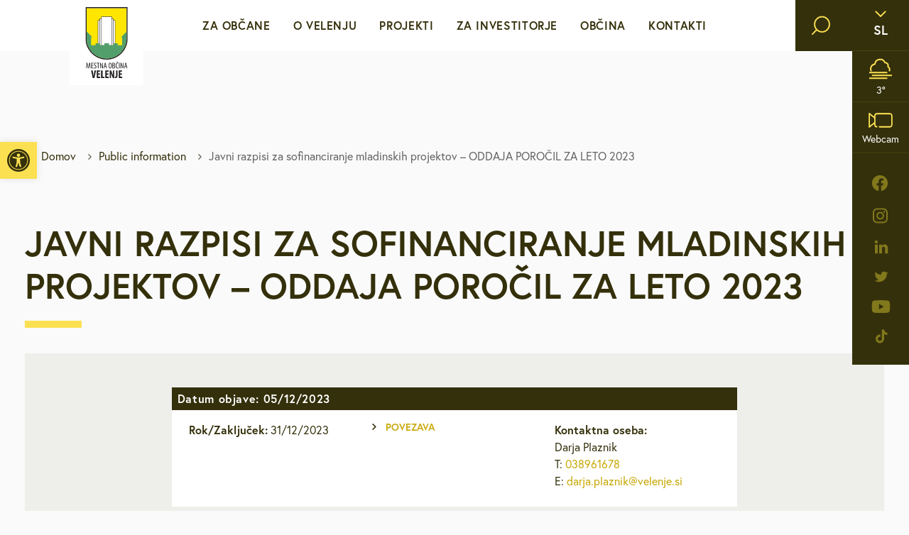

--- FILE ---
content_type: text/html; charset=UTF-8
request_url: https://www.velenje.si/wp/wp-admin/admin-ajax.php
body_size: -147
content:
{"temp":"3"}

--- FILE ---
content_type: image/svg+xml
request_url: https://www.velenje.si/app/themes/wordkit-starter/dist/images/weather/11_994c3ffc.svg
body_size: 471
content:
<?xml version="1.0" encoding="utf-8"?>
<!-- Generator: Adobe Illustrator 15.1.0, SVG Export Plug-In . SVG Version: 6.00 Build 0)  -->
<!DOCTYPE svg PUBLIC "-//W3C//DTD SVG 1.1//EN" "http://www.w3.org/Graphics/SVG/1.1/DTD/svg11.dtd">
<svg version="1.1" id="Layer_1" xmlns="http://www.w3.org/2000/svg" xmlns:xlink="http://www.w3.org/1999/xlink" x="0px" y="0px"
	 width="48px" height="48px" viewBox="0 0 48 48" enable-background="new 0 0 48 48" xml:space="preserve">
<path fill="none" stroke="#FBE052" stroke-width="3" stroke-linecap="round" stroke-linejoin="round" d="M1,32h36"/>
<path fill="none" stroke="#FBE052" stroke-width="3" stroke-linecap="round" stroke-linejoin="round" d="M7,38h40"/>
<path fill="none" stroke="#FBE052" stroke-width="3" stroke-linecap="round" stroke-linejoin="round" d="M1,44h36"/>
<path fill="none" stroke="#FBE052" stroke-width="3" stroke-linecap="round" stroke-linejoin="round" d="M42.736,28
	c0.863-3.266-0.434-6.721-3.232-8.612c0.855-1.976,0.587-4.258-0.704-5.981c-1.29-1.723-3.405-2.623-5.542-2.357
	C31.41,6.285,26.522,3.42,21.462,4.136S12.5,8.959,12.046,14.05c-3.191,0.3-6.043,2.115-7.668,4.878S2.555,25.065,3.844,28"/>
</svg>
